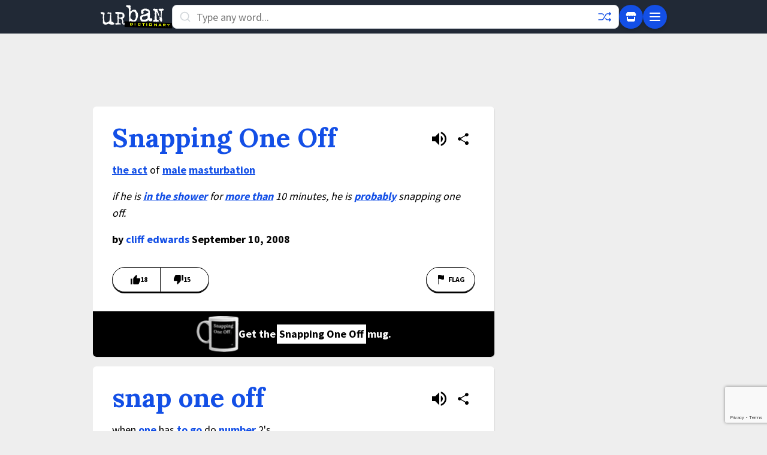

--- FILE ---
content_type: text/html; charset=utf-8
request_url: https://www.google.com/recaptcha/enterprise/anchor?ar=1&k=6Ld5tgYsAAAAAJbQ7kZJJ83v681QB5eCKA2rxyEP&co=aHR0cHM6Ly93d3cudXJiYW5kaWN0aW9uYXJ5LmNvbTo0NDM.&hl=en&v=PoyoqOPhxBO7pBk68S4YbpHZ&size=invisible&anchor-ms=20000&execute-ms=30000&cb=r79kscumo1e3
body_size: 48648
content:
<!DOCTYPE HTML><html dir="ltr" lang="en"><head><meta http-equiv="Content-Type" content="text/html; charset=UTF-8">
<meta http-equiv="X-UA-Compatible" content="IE=edge">
<title>reCAPTCHA</title>
<style type="text/css">
/* cyrillic-ext */
@font-face {
  font-family: 'Roboto';
  font-style: normal;
  font-weight: 400;
  font-stretch: 100%;
  src: url(//fonts.gstatic.com/s/roboto/v48/KFO7CnqEu92Fr1ME7kSn66aGLdTylUAMa3GUBHMdazTgWw.woff2) format('woff2');
  unicode-range: U+0460-052F, U+1C80-1C8A, U+20B4, U+2DE0-2DFF, U+A640-A69F, U+FE2E-FE2F;
}
/* cyrillic */
@font-face {
  font-family: 'Roboto';
  font-style: normal;
  font-weight: 400;
  font-stretch: 100%;
  src: url(//fonts.gstatic.com/s/roboto/v48/KFO7CnqEu92Fr1ME7kSn66aGLdTylUAMa3iUBHMdazTgWw.woff2) format('woff2');
  unicode-range: U+0301, U+0400-045F, U+0490-0491, U+04B0-04B1, U+2116;
}
/* greek-ext */
@font-face {
  font-family: 'Roboto';
  font-style: normal;
  font-weight: 400;
  font-stretch: 100%;
  src: url(//fonts.gstatic.com/s/roboto/v48/KFO7CnqEu92Fr1ME7kSn66aGLdTylUAMa3CUBHMdazTgWw.woff2) format('woff2');
  unicode-range: U+1F00-1FFF;
}
/* greek */
@font-face {
  font-family: 'Roboto';
  font-style: normal;
  font-weight: 400;
  font-stretch: 100%;
  src: url(//fonts.gstatic.com/s/roboto/v48/KFO7CnqEu92Fr1ME7kSn66aGLdTylUAMa3-UBHMdazTgWw.woff2) format('woff2');
  unicode-range: U+0370-0377, U+037A-037F, U+0384-038A, U+038C, U+038E-03A1, U+03A3-03FF;
}
/* math */
@font-face {
  font-family: 'Roboto';
  font-style: normal;
  font-weight: 400;
  font-stretch: 100%;
  src: url(//fonts.gstatic.com/s/roboto/v48/KFO7CnqEu92Fr1ME7kSn66aGLdTylUAMawCUBHMdazTgWw.woff2) format('woff2');
  unicode-range: U+0302-0303, U+0305, U+0307-0308, U+0310, U+0312, U+0315, U+031A, U+0326-0327, U+032C, U+032F-0330, U+0332-0333, U+0338, U+033A, U+0346, U+034D, U+0391-03A1, U+03A3-03A9, U+03B1-03C9, U+03D1, U+03D5-03D6, U+03F0-03F1, U+03F4-03F5, U+2016-2017, U+2034-2038, U+203C, U+2040, U+2043, U+2047, U+2050, U+2057, U+205F, U+2070-2071, U+2074-208E, U+2090-209C, U+20D0-20DC, U+20E1, U+20E5-20EF, U+2100-2112, U+2114-2115, U+2117-2121, U+2123-214F, U+2190, U+2192, U+2194-21AE, U+21B0-21E5, U+21F1-21F2, U+21F4-2211, U+2213-2214, U+2216-22FF, U+2308-230B, U+2310, U+2319, U+231C-2321, U+2336-237A, U+237C, U+2395, U+239B-23B7, U+23D0, U+23DC-23E1, U+2474-2475, U+25AF, U+25B3, U+25B7, U+25BD, U+25C1, U+25CA, U+25CC, U+25FB, U+266D-266F, U+27C0-27FF, U+2900-2AFF, U+2B0E-2B11, U+2B30-2B4C, U+2BFE, U+3030, U+FF5B, U+FF5D, U+1D400-1D7FF, U+1EE00-1EEFF;
}
/* symbols */
@font-face {
  font-family: 'Roboto';
  font-style: normal;
  font-weight: 400;
  font-stretch: 100%;
  src: url(//fonts.gstatic.com/s/roboto/v48/KFO7CnqEu92Fr1ME7kSn66aGLdTylUAMaxKUBHMdazTgWw.woff2) format('woff2');
  unicode-range: U+0001-000C, U+000E-001F, U+007F-009F, U+20DD-20E0, U+20E2-20E4, U+2150-218F, U+2190, U+2192, U+2194-2199, U+21AF, U+21E6-21F0, U+21F3, U+2218-2219, U+2299, U+22C4-22C6, U+2300-243F, U+2440-244A, U+2460-24FF, U+25A0-27BF, U+2800-28FF, U+2921-2922, U+2981, U+29BF, U+29EB, U+2B00-2BFF, U+4DC0-4DFF, U+FFF9-FFFB, U+10140-1018E, U+10190-1019C, U+101A0, U+101D0-101FD, U+102E0-102FB, U+10E60-10E7E, U+1D2C0-1D2D3, U+1D2E0-1D37F, U+1F000-1F0FF, U+1F100-1F1AD, U+1F1E6-1F1FF, U+1F30D-1F30F, U+1F315, U+1F31C, U+1F31E, U+1F320-1F32C, U+1F336, U+1F378, U+1F37D, U+1F382, U+1F393-1F39F, U+1F3A7-1F3A8, U+1F3AC-1F3AF, U+1F3C2, U+1F3C4-1F3C6, U+1F3CA-1F3CE, U+1F3D4-1F3E0, U+1F3ED, U+1F3F1-1F3F3, U+1F3F5-1F3F7, U+1F408, U+1F415, U+1F41F, U+1F426, U+1F43F, U+1F441-1F442, U+1F444, U+1F446-1F449, U+1F44C-1F44E, U+1F453, U+1F46A, U+1F47D, U+1F4A3, U+1F4B0, U+1F4B3, U+1F4B9, U+1F4BB, U+1F4BF, U+1F4C8-1F4CB, U+1F4D6, U+1F4DA, U+1F4DF, U+1F4E3-1F4E6, U+1F4EA-1F4ED, U+1F4F7, U+1F4F9-1F4FB, U+1F4FD-1F4FE, U+1F503, U+1F507-1F50B, U+1F50D, U+1F512-1F513, U+1F53E-1F54A, U+1F54F-1F5FA, U+1F610, U+1F650-1F67F, U+1F687, U+1F68D, U+1F691, U+1F694, U+1F698, U+1F6AD, U+1F6B2, U+1F6B9-1F6BA, U+1F6BC, U+1F6C6-1F6CF, U+1F6D3-1F6D7, U+1F6E0-1F6EA, U+1F6F0-1F6F3, U+1F6F7-1F6FC, U+1F700-1F7FF, U+1F800-1F80B, U+1F810-1F847, U+1F850-1F859, U+1F860-1F887, U+1F890-1F8AD, U+1F8B0-1F8BB, U+1F8C0-1F8C1, U+1F900-1F90B, U+1F93B, U+1F946, U+1F984, U+1F996, U+1F9E9, U+1FA00-1FA6F, U+1FA70-1FA7C, U+1FA80-1FA89, U+1FA8F-1FAC6, U+1FACE-1FADC, U+1FADF-1FAE9, U+1FAF0-1FAF8, U+1FB00-1FBFF;
}
/* vietnamese */
@font-face {
  font-family: 'Roboto';
  font-style: normal;
  font-weight: 400;
  font-stretch: 100%;
  src: url(//fonts.gstatic.com/s/roboto/v48/KFO7CnqEu92Fr1ME7kSn66aGLdTylUAMa3OUBHMdazTgWw.woff2) format('woff2');
  unicode-range: U+0102-0103, U+0110-0111, U+0128-0129, U+0168-0169, U+01A0-01A1, U+01AF-01B0, U+0300-0301, U+0303-0304, U+0308-0309, U+0323, U+0329, U+1EA0-1EF9, U+20AB;
}
/* latin-ext */
@font-face {
  font-family: 'Roboto';
  font-style: normal;
  font-weight: 400;
  font-stretch: 100%;
  src: url(//fonts.gstatic.com/s/roboto/v48/KFO7CnqEu92Fr1ME7kSn66aGLdTylUAMa3KUBHMdazTgWw.woff2) format('woff2');
  unicode-range: U+0100-02BA, U+02BD-02C5, U+02C7-02CC, U+02CE-02D7, U+02DD-02FF, U+0304, U+0308, U+0329, U+1D00-1DBF, U+1E00-1E9F, U+1EF2-1EFF, U+2020, U+20A0-20AB, U+20AD-20C0, U+2113, U+2C60-2C7F, U+A720-A7FF;
}
/* latin */
@font-face {
  font-family: 'Roboto';
  font-style: normal;
  font-weight: 400;
  font-stretch: 100%;
  src: url(//fonts.gstatic.com/s/roboto/v48/KFO7CnqEu92Fr1ME7kSn66aGLdTylUAMa3yUBHMdazQ.woff2) format('woff2');
  unicode-range: U+0000-00FF, U+0131, U+0152-0153, U+02BB-02BC, U+02C6, U+02DA, U+02DC, U+0304, U+0308, U+0329, U+2000-206F, U+20AC, U+2122, U+2191, U+2193, U+2212, U+2215, U+FEFF, U+FFFD;
}
/* cyrillic-ext */
@font-face {
  font-family: 'Roboto';
  font-style: normal;
  font-weight: 500;
  font-stretch: 100%;
  src: url(//fonts.gstatic.com/s/roboto/v48/KFO7CnqEu92Fr1ME7kSn66aGLdTylUAMa3GUBHMdazTgWw.woff2) format('woff2');
  unicode-range: U+0460-052F, U+1C80-1C8A, U+20B4, U+2DE0-2DFF, U+A640-A69F, U+FE2E-FE2F;
}
/* cyrillic */
@font-face {
  font-family: 'Roboto';
  font-style: normal;
  font-weight: 500;
  font-stretch: 100%;
  src: url(//fonts.gstatic.com/s/roboto/v48/KFO7CnqEu92Fr1ME7kSn66aGLdTylUAMa3iUBHMdazTgWw.woff2) format('woff2');
  unicode-range: U+0301, U+0400-045F, U+0490-0491, U+04B0-04B1, U+2116;
}
/* greek-ext */
@font-face {
  font-family: 'Roboto';
  font-style: normal;
  font-weight: 500;
  font-stretch: 100%;
  src: url(//fonts.gstatic.com/s/roboto/v48/KFO7CnqEu92Fr1ME7kSn66aGLdTylUAMa3CUBHMdazTgWw.woff2) format('woff2');
  unicode-range: U+1F00-1FFF;
}
/* greek */
@font-face {
  font-family: 'Roboto';
  font-style: normal;
  font-weight: 500;
  font-stretch: 100%;
  src: url(//fonts.gstatic.com/s/roboto/v48/KFO7CnqEu92Fr1ME7kSn66aGLdTylUAMa3-UBHMdazTgWw.woff2) format('woff2');
  unicode-range: U+0370-0377, U+037A-037F, U+0384-038A, U+038C, U+038E-03A1, U+03A3-03FF;
}
/* math */
@font-face {
  font-family: 'Roboto';
  font-style: normal;
  font-weight: 500;
  font-stretch: 100%;
  src: url(//fonts.gstatic.com/s/roboto/v48/KFO7CnqEu92Fr1ME7kSn66aGLdTylUAMawCUBHMdazTgWw.woff2) format('woff2');
  unicode-range: U+0302-0303, U+0305, U+0307-0308, U+0310, U+0312, U+0315, U+031A, U+0326-0327, U+032C, U+032F-0330, U+0332-0333, U+0338, U+033A, U+0346, U+034D, U+0391-03A1, U+03A3-03A9, U+03B1-03C9, U+03D1, U+03D5-03D6, U+03F0-03F1, U+03F4-03F5, U+2016-2017, U+2034-2038, U+203C, U+2040, U+2043, U+2047, U+2050, U+2057, U+205F, U+2070-2071, U+2074-208E, U+2090-209C, U+20D0-20DC, U+20E1, U+20E5-20EF, U+2100-2112, U+2114-2115, U+2117-2121, U+2123-214F, U+2190, U+2192, U+2194-21AE, U+21B0-21E5, U+21F1-21F2, U+21F4-2211, U+2213-2214, U+2216-22FF, U+2308-230B, U+2310, U+2319, U+231C-2321, U+2336-237A, U+237C, U+2395, U+239B-23B7, U+23D0, U+23DC-23E1, U+2474-2475, U+25AF, U+25B3, U+25B7, U+25BD, U+25C1, U+25CA, U+25CC, U+25FB, U+266D-266F, U+27C0-27FF, U+2900-2AFF, U+2B0E-2B11, U+2B30-2B4C, U+2BFE, U+3030, U+FF5B, U+FF5D, U+1D400-1D7FF, U+1EE00-1EEFF;
}
/* symbols */
@font-face {
  font-family: 'Roboto';
  font-style: normal;
  font-weight: 500;
  font-stretch: 100%;
  src: url(//fonts.gstatic.com/s/roboto/v48/KFO7CnqEu92Fr1ME7kSn66aGLdTylUAMaxKUBHMdazTgWw.woff2) format('woff2');
  unicode-range: U+0001-000C, U+000E-001F, U+007F-009F, U+20DD-20E0, U+20E2-20E4, U+2150-218F, U+2190, U+2192, U+2194-2199, U+21AF, U+21E6-21F0, U+21F3, U+2218-2219, U+2299, U+22C4-22C6, U+2300-243F, U+2440-244A, U+2460-24FF, U+25A0-27BF, U+2800-28FF, U+2921-2922, U+2981, U+29BF, U+29EB, U+2B00-2BFF, U+4DC0-4DFF, U+FFF9-FFFB, U+10140-1018E, U+10190-1019C, U+101A0, U+101D0-101FD, U+102E0-102FB, U+10E60-10E7E, U+1D2C0-1D2D3, U+1D2E0-1D37F, U+1F000-1F0FF, U+1F100-1F1AD, U+1F1E6-1F1FF, U+1F30D-1F30F, U+1F315, U+1F31C, U+1F31E, U+1F320-1F32C, U+1F336, U+1F378, U+1F37D, U+1F382, U+1F393-1F39F, U+1F3A7-1F3A8, U+1F3AC-1F3AF, U+1F3C2, U+1F3C4-1F3C6, U+1F3CA-1F3CE, U+1F3D4-1F3E0, U+1F3ED, U+1F3F1-1F3F3, U+1F3F5-1F3F7, U+1F408, U+1F415, U+1F41F, U+1F426, U+1F43F, U+1F441-1F442, U+1F444, U+1F446-1F449, U+1F44C-1F44E, U+1F453, U+1F46A, U+1F47D, U+1F4A3, U+1F4B0, U+1F4B3, U+1F4B9, U+1F4BB, U+1F4BF, U+1F4C8-1F4CB, U+1F4D6, U+1F4DA, U+1F4DF, U+1F4E3-1F4E6, U+1F4EA-1F4ED, U+1F4F7, U+1F4F9-1F4FB, U+1F4FD-1F4FE, U+1F503, U+1F507-1F50B, U+1F50D, U+1F512-1F513, U+1F53E-1F54A, U+1F54F-1F5FA, U+1F610, U+1F650-1F67F, U+1F687, U+1F68D, U+1F691, U+1F694, U+1F698, U+1F6AD, U+1F6B2, U+1F6B9-1F6BA, U+1F6BC, U+1F6C6-1F6CF, U+1F6D3-1F6D7, U+1F6E0-1F6EA, U+1F6F0-1F6F3, U+1F6F7-1F6FC, U+1F700-1F7FF, U+1F800-1F80B, U+1F810-1F847, U+1F850-1F859, U+1F860-1F887, U+1F890-1F8AD, U+1F8B0-1F8BB, U+1F8C0-1F8C1, U+1F900-1F90B, U+1F93B, U+1F946, U+1F984, U+1F996, U+1F9E9, U+1FA00-1FA6F, U+1FA70-1FA7C, U+1FA80-1FA89, U+1FA8F-1FAC6, U+1FACE-1FADC, U+1FADF-1FAE9, U+1FAF0-1FAF8, U+1FB00-1FBFF;
}
/* vietnamese */
@font-face {
  font-family: 'Roboto';
  font-style: normal;
  font-weight: 500;
  font-stretch: 100%;
  src: url(//fonts.gstatic.com/s/roboto/v48/KFO7CnqEu92Fr1ME7kSn66aGLdTylUAMa3OUBHMdazTgWw.woff2) format('woff2');
  unicode-range: U+0102-0103, U+0110-0111, U+0128-0129, U+0168-0169, U+01A0-01A1, U+01AF-01B0, U+0300-0301, U+0303-0304, U+0308-0309, U+0323, U+0329, U+1EA0-1EF9, U+20AB;
}
/* latin-ext */
@font-face {
  font-family: 'Roboto';
  font-style: normal;
  font-weight: 500;
  font-stretch: 100%;
  src: url(//fonts.gstatic.com/s/roboto/v48/KFO7CnqEu92Fr1ME7kSn66aGLdTylUAMa3KUBHMdazTgWw.woff2) format('woff2');
  unicode-range: U+0100-02BA, U+02BD-02C5, U+02C7-02CC, U+02CE-02D7, U+02DD-02FF, U+0304, U+0308, U+0329, U+1D00-1DBF, U+1E00-1E9F, U+1EF2-1EFF, U+2020, U+20A0-20AB, U+20AD-20C0, U+2113, U+2C60-2C7F, U+A720-A7FF;
}
/* latin */
@font-face {
  font-family: 'Roboto';
  font-style: normal;
  font-weight: 500;
  font-stretch: 100%;
  src: url(//fonts.gstatic.com/s/roboto/v48/KFO7CnqEu92Fr1ME7kSn66aGLdTylUAMa3yUBHMdazQ.woff2) format('woff2');
  unicode-range: U+0000-00FF, U+0131, U+0152-0153, U+02BB-02BC, U+02C6, U+02DA, U+02DC, U+0304, U+0308, U+0329, U+2000-206F, U+20AC, U+2122, U+2191, U+2193, U+2212, U+2215, U+FEFF, U+FFFD;
}
/* cyrillic-ext */
@font-face {
  font-family: 'Roboto';
  font-style: normal;
  font-weight: 900;
  font-stretch: 100%;
  src: url(//fonts.gstatic.com/s/roboto/v48/KFO7CnqEu92Fr1ME7kSn66aGLdTylUAMa3GUBHMdazTgWw.woff2) format('woff2');
  unicode-range: U+0460-052F, U+1C80-1C8A, U+20B4, U+2DE0-2DFF, U+A640-A69F, U+FE2E-FE2F;
}
/* cyrillic */
@font-face {
  font-family: 'Roboto';
  font-style: normal;
  font-weight: 900;
  font-stretch: 100%;
  src: url(//fonts.gstatic.com/s/roboto/v48/KFO7CnqEu92Fr1ME7kSn66aGLdTylUAMa3iUBHMdazTgWw.woff2) format('woff2');
  unicode-range: U+0301, U+0400-045F, U+0490-0491, U+04B0-04B1, U+2116;
}
/* greek-ext */
@font-face {
  font-family: 'Roboto';
  font-style: normal;
  font-weight: 900;
  font-stretch: 100%;
  src: url(//fonts.gstatic.com/s/roboto/v48/KFO7CnqEu92Fr1ME7kSn66aGLdTylUAMa3CUBHMdazTgWw.woff2) format('woff2');
  unicode-range: U+1F00-1FFF;
}
/* greek */
@font-face {
  font-family: 'Roboto';
  font-style: normal;
  font-weight: 900;
  font-stretch: 100%;
  src: url(//fonts.gstatic.com/s/roboto/v48/KFO7CnqEu92Fr1ME7kSn66aGLdTylUAMa3-UBHMdazTgWw.woff2) format('woff2');
  unicode-range: U+0370-0377, U+037A-037F, U+0384-038A, U+038C, U+038E-03A1, U+03A3-03FF;
}
/* math */
@font-face {
  font-family: 'Roboto';
  font-style: normal;
  font-weight: 900;
  font-stretch: 100%;
  src: url(//fonts.gstatic.com/s/roboto/v48/KFO7CnqEu92Fr1ME7kSn66aGLdTylUAMawCUBHMdazTgWw.woff2) format('woff2');
  unicode-range: U+0302-0303, U+0305, U+0307-0308, U+0310, U+0312, U+0315, U+031A, U+0326-0327, U+032C, U+032F-0330, U+0332-0333, U+0338, U+033A, U+0346, U+034D, U+0391-03A1, U+03A3-03A9, U+03B1-03C9, U+03D1, U+03D5-03D6, U+03F0-03F1, U+03F4-03F5, U+2016-2017, U+2034-2038, U+203C, U+2040, U+2043, U+2047, U+2050, U+2057, U+205F, U+2070-2071, U+2074-208E, U+2090-209C, U+20D0-20DC, U+20E1, U+20E5-20EF, U+2100-2112, U+2114-2115, U+2117-2121, U+2123-214F, U+2190, U+2192, U+2194-21AE, U+21B0-21E5, U+21F1-21F2, U+21F4-2211, U+2213-2214, U+2216-22FF, U+2308-230B, U+2310, U+2319, U+231C-2321, U+2336-237A, U+237C, U+2395, U+239B-23B7, U+23D0, U+23DC-23E1, U+2474-2475, U+25AF, U+25B3, U+25B7, U+25BD, U+25C1, U+25CA, U+25CC, U+25FB, U+266D-266F, U+27C0-27FF, U+2900-2AFF, U+2B0E-2B11, U+2B30-2B4C, U+2BFE, U+3030, U+FF5B, U+FF5D, U+1D400-1D7FF, U+1EE00-1EEFF;
}
/* symbols */
@font-face {
  font-family: 'Roboto';
  font-style: normal;
  font-weight: 900;
  font-stretch: 100%;
  src: url(//fonts.gstatic.com/s/roboto/v48/KFO7CnqEu92Fr1ME7kSn66aGLdTylUAMaxKUBHMdazTgWw.woff2) format('woff2');
  unicode-range: U+0001-000C, U+000E-001F, U+007F-009F, U+20DD-20E0, U+20E2-20E4, U+2150-218F, U+2190, U+2192, U+2194-2199, U+21AF, U+21E6-21F0, U+21F3, U+2218-2219, U+2299, U+22C4-22C6, U+2300-243F, U+2440-244A, U+2460-24FF, U+25A0-27BF, U+2800-28FF, U+2921-2922, U+2981, U+29BF, U+29EB, U+2B00-2BFF, U+4DC0-4DFF, U+FFF9-FFFB, U+10140-1018E, U+10190-1019C, U+101A0, U+101D0-101FD, U+102E0-102FB, U+10E60-10E7E, U+1D2C0-1D2D3, U+1D2E0-1D37F, U+1F000-1F0FF, U+1F100-1F1AD, U+1F1E6-1F1FF, U+1F30D-1F30F, U+1F315, U+1F31C, U+1F31E, U+1F320-1F32C, U+1F336, U+1F378, U+1F37D, U+1F382, U+1F393-1F39F, U+1F3A7-1F3A8, U+1F3AC-1F3AF, U+1F3C2, U+1F3C4-1F3C6, U+1F3CA-1F3CE, U+1F3D4-1F3E0, U+1F3ED, U+1F3F1-1F3F3, U+1F3F5-1F3F7, U+1F408, U+1F415, U+1F41F, U+1F426, U+1F43F, U+1F441-1F442, U+1F444, U+1F446-1F449, U+1F44C-1F44E, U+1F453, U+1F46A, U+1F47D, U+1F4A3, U+1F4B0, U+1F4B3, U+1F4B9, U+1F4BB, U+1F4BF, U+1F4C8-1F4CB, U+1F4D6, U+1F4DA, U+1F4DF, U+1F4E3-1F4E6, U+1F4EA-1F4ED, U+1F4F7, U+1F4F9-1F4FB, U+1F4FD-1F4FE, U+1F503, U+1F507-1F50B, U+1F50D, U+1F512-1F513, U+1F53E-1F54A, U+1F54F-1F5FA, U+1F610, U+1F650-1F67F, U+1F687, U+1F68D, U+1F691, U+1F694, U+1F698, U+1F6AD, U+1F6B2, U+1F6B9-1F6BA, U+1F6BC, U+1F6C6-1F6CF, U+1F6D3-1F6D7, U+1F6E0-1F6EA, U+1F6F0-1F6F3, U+1F6F7-1F6FC, U+1F700-1F7FF, U+1F800-1F80B, U+1F810-1F847, U+1F850-1F859, U+1F860-1F887, U+1F890-1F8AD, U+1F8B0-1F8BB, U+1F8C0-1F8C1, U+1F900-1F90B, U+1F93B, U+1F946, U+1F984, U+1F996, U+1F9E9, U+1FA00-1FA6F, U+1FA70-1FA7C, U+1FA80-1FA89, U+1FA8F-1FAC6, U+1FACE-1FADC, U+1FADF-1FAE9, U+1FAF0-1FAF8, U+1FB00-1FBFF;
}
/* vietnamese */
@font-face {
  font-family: 'Roboto';
  font-style: normal;
  font-weight: 900;
  font-stretch: 100%;
  src: url(//fonts.gstatic.com/s/roboto/v48/KFO7CnqEu92Fr1ME7kSn66aGLdTylUAMa3OUBHMdazTgWw.woff2) format('woff2');
  unicode-range: U+0102-0103, U+0110-0111, U+0128-0129, U+0168-0169, U+01A0-01A1, U+01AF-01B0, U+0300-0301, U+0303-0304, U+0308-0309, U+0323, U+0329, U+1EA0-1EF9, U+20AB;
}
/* latin-ext */
@font-face {
  font-family: 'Roboto';
  font-style: normal;
  font-weight: 900;
  font-stretch: 100%;
  src: url(//fonts.gstatic.com/s/roboto/v48/KFO7CnqEu92Fr1ME7kSn66aGLdTylUAMa3KUBHMdazTgWw.woff2) format('woff2');
  unicode-range: U+0100-02BA, U+02BD-02C5, U+02C7-02CC, U+02CE-02D7, U+02DD-02FF, U+0304, U+0308, U+0329, U+1D00-1DBF, U+1E00-1E9F, U+1EF2-1EFF, U+2020, U+20A0-20AB, U+20AD-20C0, U+2113, U+2C60-2C7F, U+A720-A7FF;
}
/* latin */
@font-face {
  font-family: 'Roboto';
  font-style: normal;
  font-weight: 900;
  font-stretch: 100%;
  src: url(//fonts.gstatic.com/s/roboto/v48/KFO7CnqEu92Fr1ME7kSn66aGLdTylUAMa3yUBHMdazQ.woff2) format('woff2');
  unicode-range: U+0000-00FF, U+0131, U+0152-0153, U+02BB-02BC, U+02C6, U+02DA, U+02DC, U+0304, U+0308, U+0329, U+2000-206F, U+20AC, U+2122, U+2191, U+2193, U+2212, U+2215, U+FEFF, U+FFFD;
}

</style>
<link rel="stylesheet" type="text/css" href="https://www.gstatic.com/recaptcha/releases/PoyoqOPhxBO7pBk68S4YbpHZ/styles__ltr.css">
<script nonce="tLWbiK-RI8SHJoIrunGyPw" type="text/javascript">window['__recaptcha_api'] = 'https://www.google.com/recaptcha/enterprise/';</script>
<script type="text/javascript" src="https://www.gstatic.com/recaptcha/releases/PoyoqOPhxBO7pBk68S4YbpHZ/recaptcha__en.js" nonce="tLWbiK-RI8SHJoIrunGyPw">
      
    </script></head>
<body><div id="rc-anchor-alert" class="rc-anchor-alert"></div>
<input type="hidden" id="recaptcha-token" value="[base64]">
<script type="text/javascript" nonce="tLWbiK-RI8SHJoIrunGyPw">
      recaptcha.anchor.Main.init("[\x22ainput\x22,[\x22bgdata\x22,\x22\x22,\[base64]/[base64]/[base64]/[base64]/[base64]/[base64]/[base64]/[base64]/[base64]/[base64]\\u003d\x22,\[base64]\\u003d\x22,\x22wokRYMKFZMKbc3AWw5tkw5ofWkM4McO/QTfDhDPCssO5cQzCkT/DtmQaHcO8woXCm8OXw4Rdw7wfw55KQcOgWsKyV8KuwrIQZMKTwqABLwnCpcK9dMKbwozCncOcPMKyIj3ContKw5pgdBXCmiIfDsKcwq/[base64]/DkVrDg8Ohw7NCwobCjMOyLGd1esOMwrjDksKpM8Omw697w4glw7NdOcOkw7/[base64]/w5/CoMOvVMKnwqrDuMO3woFGQlMFwrPClMKrw6RHWsOGecKFwodHdMK6woVKw6rChMOEY8Odw5PDrsKjAl7Dvh/DtcKEw4zCrcKlTkVgOsOyWMO7wqYdwpogBWU6FDpDwojCl1vCnMKnYQHDqX/ChEM+YGXDtAoxG8KSasObAG3Cim/DoMKowod7wqMDJwrCpsK9w4U3HHTCgzbDqHpGOsOvw5XDoT5fw7fCvMOeJFALw6/[base64]/DtsOmw4fDunLDjzdqw4BKNcKPwr7CtMKRbMK0w73Du8OyLzYgw6/DlsKLUMKCVsKxwp8yYcOmHMK6w7lrIsKzcgt1w4PCosOUDBxcLsKvwqbDkixebyLCisOtEcOmU3EJXzXDucKVMTJ2VnUHW8KWdmXDrsOaScKRKMOVwpXCvcODMS/[base64]/XBp3SSbCu8OiLhQ6woNKAsOnw65/esOxMcKEw6zDsgrDuMOPwrjCqg5kwp3DjC/CvMKQSMKKw53CoTtpw7VTWMOaw6VNDXPCi2BvVsOlwqbDnMO5w5TCjSxWwocWfQ/DmlHCglzDrsO6VBsfw5XDusOBw4zDuMKwwpTCl8K7KSjCgMOSw7fDuF4lwqbCrV3DtcOrd8KzwqLClMKMWzzDtwfChcOnE8KqwoDDu2U8w5LCm8OlwqdbA8KUE2PCvMK/[base64]/w6XCtHwjYxcEwrfCs8K3MsKiPQHCjxDDssKVwpnDukZoTcKYSVXDkwjCkcOKwqVGaAHCscKxQTEqJyLDs8OuwoxNw4zDoMOew4bCmMOZwpjCjizCs1Y1LFlFw5zCtMOXMx/[base64]/w7M/ScK7RiA+asKFw6PCtT3DkcKkKsOiwrHDrcK9wo0PTBHChWbDhww0w4xiwqrDr8KOw63Cn8Kww77DmypbasKPU0YAb0LDiloowrfDqn3ClmDCvcOhwrRmw48uIsK4UcOgesKOw5xLe0HDvsKEw4VxRsOWZDLCn8Kewp/[base64]/DiJiGsO8w4PDuX/[base64]/cjUbwq5XM8Otw7YgwovDscKHGkdAw6YaeMKmIMKXHz7DhTHDvMOyFcOAf8KsZMObfSJXw5R2w5gEw75nIcOWw5nCvR7Dk8Obw4fDjMKkwqvCi8Ofw4nCiMOcwqzDowNMCWxXfcK7w40LZG/CmmDDoCnCuMKAPMK5w5sOVsKDJ8KzW8KwREdkdsOOFEwrOTTDg3jDoSBMcMORwrHDk8Ktw6AALi/DhRgHw7PDvxPCpQMOwqjDu8OZGjLDgxDCtcOeLEXDqF3Ci8OOG8OXY8KQw53DtcKUwpRzw5XChcOSbgLCjjrCpzjCthd8woLDsWYwZH8iLMOJPcKXw5jDjcKKBsKewp4YN8O/wqDDnsKQwpTDscKwwoHCnWXCgxTCrlJvJ0rDohTCmyjCgMOcKcKyU38iN1vCmsOPL13CtcOlw7PDvMOiG3gXwojDkCrDj8KUwq1sw7gxUMKIMcK7ccOoBinDm2PCt8OOO05Nw4Jbwo4twpPDhEUZYRQqI8O/[base64]/[base64]/[base64]/CusOPGsOrNcKQw5LDoMOSwpVtw7I8wr7DkmIXwrnChSzDjsKhwq9Yw5LDmcOhXWvCksOOFwPDpG7CpcKJMwHCpcOFw67DmEkYwrZJw794L8KrBQh3ZBdHw5JbwqHCqx4tFsKSMMKfXcKow4fCnMOWWTbDncOUKsKfAcKPw6IXw6Vqw6/ChsO7w5kMwpjDrsKJwrQdwpbDhmHCgxlawrU1wpVZw4TDgAhKX8KJw5nCr8OxXnAtQ8KPwq93w4bDmnQ5wrvDu8ODwrnCmcKVw5rCpcKxNMKqwqNBwqh+woh2w4jCimw/w6fCpTrDkE/[base64]/[base64]/DomJIVsOgwrZdw4XDgwvChR4ZwqrCq8O6w7PCmMKnw7VaFS17XUTDsgVWV8KgcH3Dh8KuRCl0bcOOwqQcLSQ/[base64]/CnkkDNMO7I8KRSEvChmooSX7DgnHDksO/woczUcK3fsKnwpE5KcKaA8K+w5HCq0jCn8Kuw5soYcOJSDQ+F8O4w6fCusOBw5vCnF4Lw5lkwo/Co0MDODpGw4nCmSnDoVAXWWMvHCxWw4DDvRhnDy5YXMK1w6Muw4jClMOUB8OOw6RfJsKVMsKRbnMtw6vDvSfDrcKhwr7CrCjDuE3DjBESNxkUOCwuCcOtwqNkwrkFcDAKwqfCugFrwq7CpUxywqY5DnDDk0YFw4/Co8Kew5FjTCTCrj3CsMKbFcO2wpTDjEwUEsKfwrfDjMKFLGAlwrzCosO6UMOOwozDuR/DgBcUSsK8w7/DvMOAYcKUwrF9w5lWJ2rCtcKMHTdhDDLCpnbDv8KPw5zDlsO9w4jCs8K/QsK6wqrDvxLCnQ/DmV8lwqrDrsO9GMK6FcKWJEIEwqUwwqs/KxLDjAtvw5XChDTDh2V2woDDs0bDp1l4wr7Do2EIwqgfw7bCvkrCsjxtw5HCmWJmIX51XX3DiCYWJcOlSUDCkcOhQMOiwpNwC8KTwqvCjsOew7LCvx3CnWoKBj0yCTM+w7rDgytZcCrCnW5GwozCtsO/[base64]/DtigPw4t9wrcDwqfCp2fDoMO/Tm3DoUrDkcKvwrnDvxvDjWDDtsO3wrpfJQ/CtzEfwrhfw6pFw7BRCcOQNB9Yw5HCvsKTw4XClRnCkyDClGXCiCTCkQF+f8OmHUJqAcKkwqTDlSk9wrDCvFPCusOUGMKVHgbDpMOtw77DpC3DoxR9wo/[base64]/w65GZQXCs8KnIS44JBrCmsK/[base64]/ClS/[base64]/DtMOJTsO2wrjCrxzDk8K5XjcgGsOqYWYnb8Orbz7DtixaEcKZw5fDqMK9dkrDgl3DksOhwozCuMKvJ8KMw4vCnQDCu8K9w45nwoR3Pg/DmSgYwr1gw4lHIVsuwofCscKqC8OqcFLDvGVpwprDi8Ojw73DuE9gw4zDjsOHdsKRbTJ/SxrCpVMIZMKiwo3DlFEuEGl7CwvCvlTCqR0PwqRAaHDClAPDiDBwEcOkwqLCv2zDkcOAT1Zbw6t8IH5Ew6PDtcOBw6Anwq0xw7NdwoXDtBQWRX3CjEt9VsKSGsKfwqzDgTPCkRbCuj49csKqwrh7Ii7CicKKwpTDmnXCkcO+w6fDhBpFATvDuB/DksK0wp9/w4HCtCxwwrHDpWgDw63DrXEbbMK0RMO8IMK2w5Z3w7nDpcKVFEDDlBvDsR/CjQbDmV3DgCLCmRHCqcKnPMKAOMOeMMKNQFTCt2JfwqzCsmc0Nm80AjvCnE/ChhrCqcKRdGZOwrZtwpJ7w7rDocO9XHgSw5TCi8Ogwr/CjsK/wrTDksOlVQTCmhkyK8KNwrPDjnwJwpR9eDbCoz9XwqXCosKyRkrCvMKZP8KHw4PDtBYNKMOwwr7CvjxXNsOaw6gyw4pMw5zDsAvDsQ0iE8Ocwrl6w682w4s1YMO3Sz3Dm8K3w78gQcKvQcKPJ13Ds8KRLwR4w6c/w5HDpMKLeDHCj8OvZMOoa8KnWsKvT8KaNsOawojCnSBxwq5WUsOeDcK5w4Z/w51Nc8O7YsKOY8O2CMKiw4omP0XCtF3Dr8OPwozDhsOLQ8KMw5XDq8KDw75aNcKZLsO7w4sCw6p3w5Bywq16woHDgsOkw5nDtWtPXsKXA8KZw55AwqrChMKjw541cDxVw67DrBtRKQPDn0dANcObw707wq/DmgxLwpjDihPDu8OqwpXDr8Olw5vCn8KlwqpHH8KAGzjDtcOuE8K1JsKEwpZWwpPDlXAxw7XDl0tPwpzDqGNKIwXDjlHCvsKJwpPDq8O7woRhEzQPwrLCicKVX8K/w79swoLCtsO0w5nDs8KiN8Okw6vDikc4wosBXhEmw4EsRsOfQDhPw7UIwq3CqDgww7TCgcKvHi85ewrDlyXCtMOUw5fClcK2wp1KAWpDwo3DsCPCnsKIX0d+wqjCssKOw5cjGmEQw5jDp1nCrsKRwpYkccKbRsKkwpzCvinDkMOrwo8DwrU3A8Ktw41WZsK/w6PCncKDwojCjGjDk8KTwoRpw7wXw5x/ccKew5tOw6LDiSxSXB3Dp8Ogw5p/UztAwobDuCjCq8O8w7sQw4fCthfDmhg/ew/[base64]/DnQvChsO3w4LDk2QsdcORw6kEw6kTwr8mSDlPCT4Ww4/DtDIWL8OTwqgHwqtJwq/CgMKow7zChlA3wr0lwppkb24xwoF0wpk+wojDrxQ3w5XDsMOiw7dYTMOPecOGwpIMwr3CrhnDrcOaw5LCucKnw7AlbMOgwrYbLMKHwrDDgsKpw4dIaMKaw7B6wqPCinDCrMK5w6FcAsKHemR8wp/Cq8KIOcKTaHFQesOJw7JLYMK+YsKTw6YoMho4c8OjWMK5wp1gCMObfMOFw5NMw7DDsBXDtMOFw73Di1jDkMO1KWXCjMK+Q8O1IcKkw7bDjSAvd8KNw4LChsKkEcK2w7wQw4HCsEsqw54TR8KEwqbCqsO1esOxTE7CtUE8KidsaXrCtTDDjcKbW3glwr/DrFZ5wpPDv8Kow4rDoMKtHU/CohrCsw/DsXRRNMOFdSYHwqzDlsOoPsOYB009UsKpw7UOw6jDvcOvTsK3TxXDijzCm8K0CsKrXsKzw6BNw7bCtgh9YcKDw49Nwpw2wrZaw4B8w5AJwrHDhcKGXWjDoXhSaSvCqX/CgTAeez5Zwqdww7DDvMKEw68cbsOja1JAYMKVHsKaRcO9wrRcwowKZcOdPx53wr3CqcKaw4LDhikJUGPCqkFcNMK4NXHCr3TCrnjDosKzJsOewo7CuMKIRsODZRnCqsOEw6Mmw6Y8asKmwo7DogXDqsKUQDYOwpclwpjDjBrDoCXDpBNFwrp7Hz/Cu8OkwpzDiMK9VMO+wprClDnDsBY3bRjCgkstOkQiw4LDgsOWB8Onw4Uow7DCinXCjMO/H1jCk8OqwovCgGgyw5ROwofDrDDDvsOTwqBawqkWKFnCk3PClcKBwrdgw5TCgMOYwr/CisKGAD0fwobDnkZvOEzCgMKyFMOgL8KuwqFPVcK5J8KLwroKKFhaHx0jwovDrHnConk9EsO1YGPClsKqBkrDs8K+EcOVwpBgAh/DmTFqeCnDsm1pwohowoLDr3VSw68bPMKqU1EzOsOaw6YUw7Z0eQ5CKMO3w58pbMOqesOeZ8O+OxDCgsK6wrJywqnDvMKCw6nDk8OwFzjCgsKLdcO4FMKuXnXChQPCr8ORw7/CqcKow7ZqwrPCp8Otw6fCusK8R1o1SsK9w55rwpbDnDhAJX/CqHFUQcOewp/Cq8KFwpYNB8KFNMO0M8K9w7bCg1tVEcKCwpbDgkHDssKQHSY+w77DtlAVDsO1c0HCt8K1w7M7wowVwpjDhRFWw5/[base64]/[base64]/CrMKfw5FlNEskEMOPFHXCqMOxwq7DgCdZJsOyEzvDjFAYw4PDnsK/MgXDtUFzw7TCvj3ChRIOK2/[base64]/w5bClE/ClsKkG8Ohw5LCi8OBVknCpCvDiMK3w68YUjVEw6Aswo4sw6zCu3/DvQkLGcOefSx3w7bDnG7ChsOBE8KLNMKsFMKQw53CpMKQw55DTC9bw5LCs8OMw4PDu8O4w7MuZcONX8OHw7tQwrvDs0fDpcKlw73CiHzDvnNgbg/Ds8Kjwo0+w4zDpR7CrMOyeMKLDcKVw6jDtsODw6h7wofCjwnCuMKuw5zCr2/Cm8OgEcOsDMOfQRbCrMKYT8K8J2pzwq1Hw73DgVPDisOow6lOwqFUAlhcw5rDicO6w4nDq8OxwoDDsMKFwrY1woBpMMKAVMKXw73Ci8OkwqbDjMK0w5FTw4fDgygMOW83AsORw7kqw4bCi3LDog/[base64]/DpcKdw4zCijNKwrnCvMK7w4waFMOzNcO4O8OTcwJuRcOvw4LCgREAccOeWVdpX2DCrzbDssOtNCpvw7/DgEpjw7hMNiPDoQREwo/Cpy7CkU4YQmhIwrbCl0V9TsOYwpcmwrLCtggrw63DlA5dYMOVZcOMPMO0UMKATH7DoXdaw7LCmD3DsilAbcKqw7gXwrrDmMOXaMOyBE3DscOudcObUMK5wqbDhcKuKQh2fMOzw4HCnyLCiGE2wrpsUsKCwoPDssKzBycoTMO2wr3DmEgUWsKPw6TCrFPDrMO/w5d+fksbwrzDkWjCocOqw6FiwqjDpsKmwrHDqGRHWUrCscKTJMKmwpjCrsK9wosmw43CjcKeFWzDksKDdxrChcK5LjXCsyHCq8OdYRrCmhXDusKEw6hVPsOZQMKsCcKKXR/DoMO2S8O7FsOFX8KmwqnCj8O6BUh5w6HDjMKZVlbDtcO2E8O8C8ONwppcw4F/[base64]/[base64]/cMO5a0tuNGnCk8KwNsKqLsOfwrEtesKvwq9FIMO9wpxyMlgXOk1Zf24cFcOdHX/DrFjClSpNw4dfwpjDl8OqSUIbw6JoXcKHwrrCscKQw47CpsO8w53CjsOtIsOdw7prwpXCixfDncK/VMKLRsK6AV3DvBR5wqYhTsO7w7LDvXFkw7goRsKAUgHDucKwwp1+woHCoTMhw6jCqgBnw77DomFWw4M9wrpmeXTDkcO5OMOjwpMMwqXCt8O/w7LCjmfCnsKtaMKKwrPDkcKceMKlwq7Ch0/Cm8O7LmHCv00MSsOVwqDCj8KZLDp9w6xtwpMMPSc4SsOUw4bDksKnwrbCrE7CiMObw5Z9EB3CisKMTsKswqvCtSAgwoDCiMOBwoYqHMOYwodIasKaOyTCrMOHIwDDmGPClSzDsg/DisOZwpdHwrPDtQ83OxRlw5rDrGbCjhZ0G0JEDcOPDsKebnPDiMOaHm5RXwPDj03DuMOrw7knwrLDgMK/[base64]/Cm8OkAW/CsCZXB8KgXQ/[base64]/wrNvw67Cu8OGVcOFw67DnsOJag/Dm8ORQsOAw5PCqVF6wpIuw4jDn8KyaHY/woXDumUJw5rDmlfCrmMnQ0fCoMKJw5PCtjdSw7XDucKWKEEfw4vDrjAJwpbCo1kowqDCgcKSQcKRw45Qw7kyQMKxHDbDtcK/WcKudx/DtHxOUXd3JXDDm2d4A1jDncOaK3xvw4Vdwp8gGhUQKsOuw7DCjErCmMOjSkPCp8KkBkkLwrNiw69uFMKUU8Ogwrs9w5TCt8OFw7o6wqZXwqEeRn/DoVPDpcKRYHwqw7jCiCHDn8K/[base64]/Dv8ObdCFmSsOmw5VIAsOMw6/CvhLChXEvwqZPNRs9w5AjdCDDilrCi3HDgsOpw4jCjTZtKUXDq1AVw4bCucKybGRIOG7DrwkrJMK1w5DCp2XCtyXCi8Kkw63DvxfClR7CqsOowqjCosKvEMOEw7hTN3pdbVXClwXCslFcw5LCuMO1WwUgL8O2wo/CnmXCmC9gwpjDpHE5XsKmGlvCoTLClMKQDcOgIXPDrcOia8KBHcKaw5/Dtg5pHyTDlUM0wq5JwqTDo8OObsKuC8K1H8OTw67Di8O9wo19w7Etw5fDvkjCuQQNZGtgw4Qdw7fCjQllenE2SwNKw7Y+VVcOUcORwojDnjvDjyhWDsOyw6onw7wKwrnCucOgwr8Kd03DgMKzVHTCrXJQwp5Aw7DDnMKuV8K6wrUqwoLCh1V9AsOzw57CuH7Djh/DqMKPw5VSwodYKlBKwrzDqcK8w47Dsh1wwonCu8KywrIAcGZwwrzDjz7CoT1Fw47DuCHDjRpxw4vDswPCokcvw6LCpXXDs8OaKsO/esKCwqzDiBXCoMKMFsO+Sy0Sw7DDkjPCmsKuwpTDsMK7T8O1wojDiX1MOsKdw6fDnsOcS8ObwqbDsMOdMcKDw6pKw5ZmMT0VeMO5IMKdwqNywqkawpZPX0twe0DDrhnCpsKzwopuwrQUwpjDniJ9OmTDlkcJPcKVJHtgB8KwAcKXwo/[base64]/Cl8OzOV1NE3U9T8KyakIgw6vCiznDmH7CqHjCisKRwpjDji10DjYXwqLCkWpPwolXw7kiIMOhbQDDm8K7ScOkwrQJacOzw6HDncKzZGHDicK3wqMIwqHCq8OeUlshMcKjw5bDv8KDw6plDG1ZSRJLwofDq8KfwoDDuMOAZMO8dMKZwqnDqcO+flFtwop8w4BOWXR/w5vCvmHChDcWKsOkwptIYWd1wrzDo8KHInzCqnBVO2BfdMKZccKXwqrDicOtw6IjCcOPw7XDrcOEwq0CLkUhG8Kmw7Jyf8KOHBTCpXPDgVlHf8OGw6jDuHwhdU8mwq/Dvm0uwrzCmXw/YCZeJMO4BDNHw6PDtnnCrsKtJMKVw4HCojpUw71/JVUlUn/[base64]/[base64]/CrcO3w7MfK8KGw61LwrM8w5nCjMOfD0XCncKzaSo5a8OCw5J3TE9FK1rCr33Dn28GwqZ5wqUxBwgZLMOcw5V9MQfClhbDtUY5w6N1XxzCucOsDk7DiMO/Vl/CrcKMwq9VFHp7cxI5LSXCnsOmw47CkELCisO7Y8OtwodjwrMGUMO9woBfw5TCusKpHMKJw7odwrJQR8KBJMOMw5QIK8K8D8K5wpRJwpUOV2tOSEdiWcKVwo/[base64]/CnUJJfWfCrhlvTMKPD8OVwoPDl2dDwqJ+S8OCwrHDlcKfP8Oqw6jCnMKUwqx1w4E4FMKswp/DhsKqIStfdMOXXsOOE8OtwphFBiobwq1hw6QyK3sbEw/DpXVkDMKLSXIGZ1sQw5FCB8Khw6TCm8KECCMUw41lD8KPPsOiwpcNaX/[base64]/CjRnDoDfDlnbCpMOKwpTDkMOMOMOwMMO8wpNhbH9YT8OCw5LCo8KEc8O9MlpaA8O5w45qw5DDh2NZwojDlcOrwrkvwrcgw5LCkTfDnmzDhVrCi8KdVsKJWD5ewpPDkVrCqAoMflrCm2bCjcOAwqHDi8Ozfnt+wqjDnsKwY2/CtcOhw6t/[base64]/DisOzw6zCl0LDi8OXw6A4PXDCk8KLZjY/[base64]/[base64]/wp1Mw7PDisOwUH7Cs8OhFgPClMOldsOgVjhhw7jDkRnDunnCgMKywq7DqMOma0J8eMO3w4VaQlBcwqLDrh0/bMKPw53CnMOyGHHCtTJ7XjzCnQHDnMKHwqXCmTvCp8Kww4LCs2nChhzDrUItXsOyLUw+OWHCnSEKW01bwrPCssO7DVcweyXCtcOVwoAnIisfQQ/CmMO0wqvDk8KEw6nChgnDusOVw6fClU14wp7CgsOJwpvCqcK9W3zDmsKSwotuw6Ilw4TDmsOgw5duw6lyK1lHFsOfIy/Dr3rCv8ONSsODLsK3w4/Ch8K4LMOzwo5nBMO3N0XCrjs+w4MlXcODQsKBXXI0w64iOcKoNE7DgMKMBhTCgMKQDsO5C3fCjENpMgzCtyHCi3FuL8O3X0d5w5bDkQvCqMO6wq8Ew5xkwo/Dm8Ocw6NcbjbDpcONwrPDvWrDhMKrTcKsw7bDjlzCq0fDicOPw7TDvSISIsKnOgbCkhPDssO7w7zCkxQ0WQ7CjknDmMO0DMKSw4zDoSTCv3jCuFtOw4DClsOpUknCuD9+TT/[base64]/[base64]/Do1dzwp7CvTM3bg7Cn8Ksw5UUEUV4L1DCig3CkDFlwqBWwpPDvVstwrTCgzLDsnvCp8KwTC7DvUDDqREmUjvCv8KobG5Nw7rCuHbDjg7Dp3l2w5nCksO8wpbDngpVw4ABa8OKB8ODw5jDl8OoXsKqb8OiwpbDjMKdBsOmLcOoJcOqw4HCrMOJw4IQwq/Dly8hw4ZHwr88w4o1wp7ChDjDqQbDgMOkwpzCkG07wqjDpsOYGWx6wofDkzXCjW3Dv1XDvHJgwoYKwrEpw4spHgpQH2BWf8OoGMOzwowSw5/Cg390NB0Bw5rCqMOcMcOafmEowqjDr8K/w7zDhcOVwq9ww7jDj8OHecKlw4DCisK8cUsGw4HCj2DCvgTCoVPClSLCuiXCuX9YelkFw5MbwrbDkhF9wrfCicKrwpLDo8O2w6Q4wo4ER8OhwpBbdFgvwqAhCsOPwoo/wogWFSNUw6Y7JgPClMK9ZANEwoDDlhTDkMKkw5DCqMKRwrjDqcKaP8K+BsKnwq89dRJ/Dn/CtMKXScKISsKTPsOzwoHDsinCrB3DomgDYmB6PsKmeirDsAfCgmzChMOAcMOdc8Orw7YzCGDDtsO+wpvDocKcWMKYw7x+wpXDmGDCnylYEFRbwq3DoMO5w5TCgMOBwoIYw5dJMcKnMGHCksKMwrsqwpjCmU7CrXhnwpDDuXxjJcOjw67CrhwQwr8/[base64]/Dh8OKw6rDqMOvf8O4VBrCvURKw7jClMKbwrHDpcKvFWjCnnIfwqvChMKJw4p3eCHCvix0w4t6wp3DlAJ4esO6EBbDucK5wrdlMSFxasK1wrIUw5XChcO3wrQ/w5vDpTcww4xYNsOyQMO+wrkTw7DChsKkw5vCmXBaelDDgAAuKMKXw4nCvkcBLcK/[base64]/CusKIw4lnbjENwq3DoRbCi8K5WGpnBW/ClzfDjCMeUUpqw5/[base64]/YkYxHcOYw5XDtMOrw5XCmmPCn8Kxw5vDgXXDjWjDg0HDusK1JHfDhTPCtA7Dqy5XwrNvwq0ywr7DjhgCwqfCpnBnw7XDozbCjknCnTjDtMK3w6oOw4zDhMKiBRTCmFTDkUd6Dl7DiMOnwq/DusOYMcKAw5EbwoXDghgDw53Cv0FxScKkw6fCqsKBNMKbwqQwwq7DjMOLRcKAwr/CgDzCn8KVHSZdByVTw47CjTnCocKrwrJYw5zCkcKvwpHCksKaw6sHHQ4/wqIIwpNVJF8PBcKCAVPCuzVdVcOBwogkw7JJwq/CvwfDtMKSDVzDgsOJw6BOw50GOMO4wrnCm3BeMcKywokYdWnCqlVUwoXDuGDDvsKZC8OTL8KkMsOow5MWwqLCk8O/IMOhwq/[base64]/w5nCjMKqwpDCtmA2JDspViBSUkRPw6PCjWRTPcKXw7Faw6/CoDUiVsOYI8OPR8KHwo3CvsOZR01xfCTDoV4FNcOzBVnCrT8ZwqvDosOESsK+w5/[base64]/[base64]/[base64]/[base64]/w4LDmcOTwqzCtcKsDMK3woQHDcKdw7LDnkbDvMOdKcKgw6gVw4vDsCANPhDCqMKLNk0wF8OSA2ZuEjjDsx7DisOfw5vDiDMcJQ1pNyTDjsOATsK0VDs0wokXIcOHw6plFcOnF8O2woNMASRkwrzDmsOkYhPDrcKww79dw6bDm8K7w4/Dk0bDgMOvwoxeFMKRQkDCkcOYw4LCnAB3E8OSw4F5wpvCrwQSw4jDvcKYw4vDjsKKw4QZw5rDhsO9woF2IDxKDRdgbhDCth5JGksKVAI1wpQqw6pVcsOOw6EPCz/DvMOtDMK+wqhFwpkxw6LCv8KVYTFRAFXDjVAmwqDCjjEfw7/ChsOISsOqdyrDtsO8OwLDizB1TGjDj8OGw5QtQcKowp41w6dFwolfw7rDu8KRcMOcwrUVw4MzH8OIPcKCw6TDk8OzD2oJw4nChG8LXUx4b8KNbj9twrjDrF7CmV9gVcKUX8K/cWbCukrDksOSw6zCjMO6wr8vKl/CniNow4dieBpWH8KAdBlOLV3CiW54SVBQRX9he2kEMA/DlBwLU8KQw6FUw6zCiMOxCMOew70Tw70jfnbClsOvwrRBGgTChz5ywrvDisKPFcO0wo1JBMKVwrnDv8Oxw7HDuRLCn8Kaw6hocgvCmcKaN8KSI8O9PgASHEBHHzLDucKsw5XCmzjDksKBwoF2ccOHwplsFcKVcMKbbcO1JQ/DqB7DtcOoSDzDr8KFJWIjfsKzLiVlSsO5Hi/DhcKGw4kUw7DCk8K1wqRtwr0iwo7CuiHDjWDCrsKPP8KvK0vCgMKNTWfCh8KpEMOvw4MTw589TkAbw5wiGRrCr8Otw5PCp39nwrFUQsKRIcOMFcKhwpYZLnJ0w7DDjcKkXsKOw7/[base64]/[base64]/w4/CrDUPw7TCrADDosOKwoELBMKQwqBdHcOrLBPDtQVOwp5tw40Vwq7CrATDucKbHX/[base64]/CnMKqwoxnLsK2UnrDssK/[base64]/Dk3AFwoXDvHVFb2IqIsK2GBA1PmHDlwB6QBdfGigPZTrDgznDsAHDnz/CtcKmLAvDiSLDiF5Bw4nDhzYNwpduw7vDkHLDjmdlUG3CpW4WwpHClU/Dk8OjXzHDjntAwrpcNlTCkMKvw7t2w7zCuVlxP1gnwpcYDMObOSLDqcOuw5ZmK8KGJMKAwogYw69qw7pww5LCqcOeWz3CqjbChcOMSMKDw4k1w6DCt8Obw5XDhlLCgl/DiiQALMK8wqhnwocQw4h+W8O/RcOqwrPDpMOsGD/CmVjDicONwr/Crl7ChcKlwpsBwqhfwq9hwoJOa8KAXnfCkMKuak5ZdcKww6lBPVo/w4YlwqbDhEd4X8KXwoQ0w59UF8OBSMKIwpXDhcK1Z3HCmiXCn0LDucO1I8KxwrotOwzClzfCjsO9wonCrsK/w4bCsXvCrsOJwoXDtMOMwqvCvcObOcKJOmxhLCHCgcKEw4fCo0MeBxlUAsKfKwJ/wpnDoRDDosONwpjDjcOvw5DDmj3DsFwVw7vCpEXDuUEbwrfCsMOAeMOKw6/CiMOmwpwLw491w7nCrWsYw5lkw61ZQsKPwpzCusK/BcKOw47DkCTCr8KDw4jCn8KpKSnCtcOfw6NHw6tKw6A0w4Maw7/DtHTCmsKFw5/[base64]/w7rDscOzw53ClEDChUw7wpzCjsO6wpARw4YGw43Cm8K9w7A6fMKqEMOzQsK0w4/DtiZbR0APwrXCgzQtwr7CocObw4hCIcO7w5JVw5DCisKpwqBgwosbEQxwBsKQw4VqwoVjH3zCjsKPfDsuw60vBVHCt8KZw61FWcKjw67DkGcXwo9pwq3CqkzDqH1Nw4/DmlkQLURiWHVmU8Krwo8Lw4Yfc8OswqACw4VbOCXCscK6w4Zlwox8EcObwpzDmxtQw6nCpXbChB4LZls0w6YFd8KiH8Okw4ANw60xMsK8w7zCp2DCgD3Cr8OWw4HCuMO/bwXDjxzCkCJpwqUdw4VBBzclwrHDrcKmJ3dFSsOGw7BtGCI+woZ7RCzDsXpSX8ORwqM2wqF9BcOkasKvciEvwpLCsyRWByc8XcK4w40acsK3w7TDokIBwofCrsOrw49jwpVkwrfCoMKjwpjCjMOpPmjDt8K6wqdewpt/woZlwqMAPMKWL8OOw6cWw4EwEy/[base64]/CiMOhw77CksK5wrdLbwxQwoBGOXPCv8OhwonCi8Kkwrgvw709LXEXJQdyQVx7w4xgwpPCn8K7woDCmFXDp8Kyw4PChmM4w6wxw5F0w6vCixfDq8KNw4zChMOCw5rDpQ0hRcKJVsK7w7sKScKDwpHCiMOoPMO6F8K/wobChyQXw7F6w5fDocKtEMK1CDbCicO1wqtvw4LCh8Omw7HDtyU4wrfDscKnwpMEwqnCmEttwo91X8OwwqTDj8K7Dx/DusO2wrxnX8O3X8OWwrHDvkfDig4hwonDkFh6w553CMK2wr4aCMK7d8OGAlFxw4RzFMOWdcKyccKtRMKbZMKnfhBRwqN/wofCn8OkwqXCmMKGK8OiQcKEYMOcwr/Dry8ZP8ONEMK7O8KpwqAYw5vCr1/[base64]/Dnl/DqMKNwrJ1wpbCusOSCU9bDsOGb8KbwpgYwrUCw6M/[base64]/CnjTDkHbDh8Ojw6nCknVtwpQDUE5NO8OEfGPDgXF7AjXDnMKqwoHDusKsfSTDsMO4w5AmCcKWwqXDnsOkw5HDtMKHTsKgwoQKw6c4wpPCr8KFwqfDjsKGwqvDqMKuwpTCpkpnSzbCicOOS8KpKhRhw5dCw6LCg8Kpw4TClDrDg8Kfw57DqS9/A3UjEA3ChxzDiMOgw5NBwqFCKMKDwqXDhMOHwp4mwqZGw5xGwrwlwq1CCcOiJMO9EsOMccKiw51xPMOMSMOzwo3DpCvCnsO5JXfDq8OAw6Nhw4FOXExefTbDhSFvwrXCosOqWUU1w43CuBXDsQQ9c8KXGW9+fn84EcKoYUVuY8KGNsO/SXLCm8OSa1rDpsKawrxoVlPCkMKzwrDDpG/Dp1XDu21gw6LCo8KrJMObWMKjZHLDpMOIPMKXwqPCmTfDthpswofCncKJw6/CimvDuyfDmcO7FcKaAENHOcK0w7rDnsKBw4c8w4bDuMOkc8OEw7MxwrMYbn3DgcKAw74EfDdFwo1FCDjCsBnCpQXDhARVw6VMQ8KTwqDDoDJnwrtMEV3DtwLCs8KkAQtTw7AMVsKBwrw6VsKxw6YXAxfCtBfDhzB3w6rDvcO9w59/[base64]/DgHIXCsObwoXDmMOjwr1/RcKjUMK+wpcPwq8lbS7DucOxwovDnMOvLBYtwq8uw77CsMKyV8KJJ8OBfsKDNsK1LGM1wr53dUc7TB7Cjkd3w7zDtjxXwo9yGx5ePcOFCsKswpg2C8KcBB8xwpcpdMOTw68ARMONwopuw68qLiDDiMO8w55UKsO+w5pCQMOLaw3CmFfCilDCgEDCqjLClxk/TsOzb8OAw7UaKzgSEMKmwpTCqiwTf8KPw6J0L8KcG8OiwrgAwpMiw7MGw6nCrWTCnsOzIsKuTMO0XA/Dt8K3wqZ9WGrDkVJCw5RWw6rDmXRbw4IDWm1uSkPCrwwpAsKTBsKVw4RNZcOcw5HCn8OAwoQHGyLDv8KJwpDDscKnQMK6JzB/PEckwqkbw58Bw7xwwpzDhBHChMKzwq0tw7xUK8OXDS/CmxtrwpTCp8OSwpPChS7CvlcwaMKrWMKsO8OtT8K1ElLCpiMYOHEWXXzDtw1uw5HClsOmGsOkw5YkZsOVMcKoDcKbcmBtXRp3NijDtVkMwrx/[base64]/ClMOsw4rCkcOuwqE5FAvDtABAwpwyPsKpYcOmwrfDiy1WaWHClT3CqVUqwro4w4XDuXhLamkCLcKOw6cfw6xewpBLw4nDuRjDvg3DgsKVw7zDsBIiNcOOwq/[base64]/wpc4RsO+w4tKwq3DlMKrwrfDrDfCm1U9QMO9wrlnOwjDlsOKEcKwXcKfcDEzcmHDqsOpRjQ2Y8OWUMOdw4prbk3DpmZPDTlxw5hOw6E/[base64]/DoMKlwozDuMOawrTDvxdfw4XCoMOLCsOgw5lQwq4THcKhw7FpDMO0woTCvArDjsKxw6vCoVIsZcKtw5tXEWzCg8KKInzDlcObBVtwLifDik/CqlFrw6ADTsKHUMKfw4TCmcKzXGbDu8Oawq3DhcK9w4Uvw7xVc8Kew4jDh8OAw6PDlFrDpMKzeg4ofDfDqsK+w6E6V2cdwrfDpRhFW8K+wrAWUMOxH3rCgQzDlFbDtnxLEizDu8K1wpx2NsKhMG/[base64]/CqcOeUsObTQjDpG3DtsOHw6zDuBDDpMOswrxZIwrDjjJuwpVWOcO5w6UmwphmMETCrMOaDcKtwp1OYCwQw4bCscO6HA7Cm8Oaw7TDg0/DvcKfB3wkwrxIw4YFd8OLwrYHfF/ChDpbw4geScOQfHrCmxPCtSvCklBUKsKIGsK1IcOTLsOSTsOlw60WenNmYGHCh8K0dWnDtcKewoDCoxXCpcO5w7FOfQLDs0zCjVBhw5IFe8KXRcKuwrxlSm0fTcKSwqJ/J8KVVDjDnDvDgjA9SxMdfcKcwokhYcK9wpdiwplSwqrCiX15wppRchHDpcK3bMOcIDbDplVlV0nDqznDkg\\u003d\\u003d\x22],null,[\x22conf\x22,null,\x226Ld5tgYsAAAAAJbQ7kZJJ83v681QB5eCKA2rxyEP\x22,0,null,null,null,1,[21,125,63,73,95,87,41,43,42,83,102,105,109,121],[1017145,420],0,null,null,null,null,0,null,0,null,700,1,null,0,\[base64]/76lBhnEnQkZnOKMAhnM8xEZ\x22,0,1,null,null,1,null,0,0,null,null,null,0],\x22https://www.urbandictionary.com:443\x22,null,[3,1,1],null,null,null,1,3600,[\x22https://www.google.com/intl/en/policies/privacy/\x22,\x22https://www.google.com/intl/en/policies/terms/\x22],\x22aGyMbxumStr8mL7t1u6OBk3xdi6OIWt2HEVHxqvXdj4\\u003d\x22,1,0,null,1,1768780493260,0,0,[114,65,65],null,[235],\x22RC-Wb1qxj7BUMDtgA\x22,null,null,null,null,null,\x220dAFcWeA5b5cQUxMx34Z8vWUtyKmpBXSRwKIgAAumCKN5e5omZTCf0O1dyj5L11YPuPNaGiX8UibUTAhNXgV-m12Prw6paQ6UObw\x22,1768863293120]");
    </script></body></html>